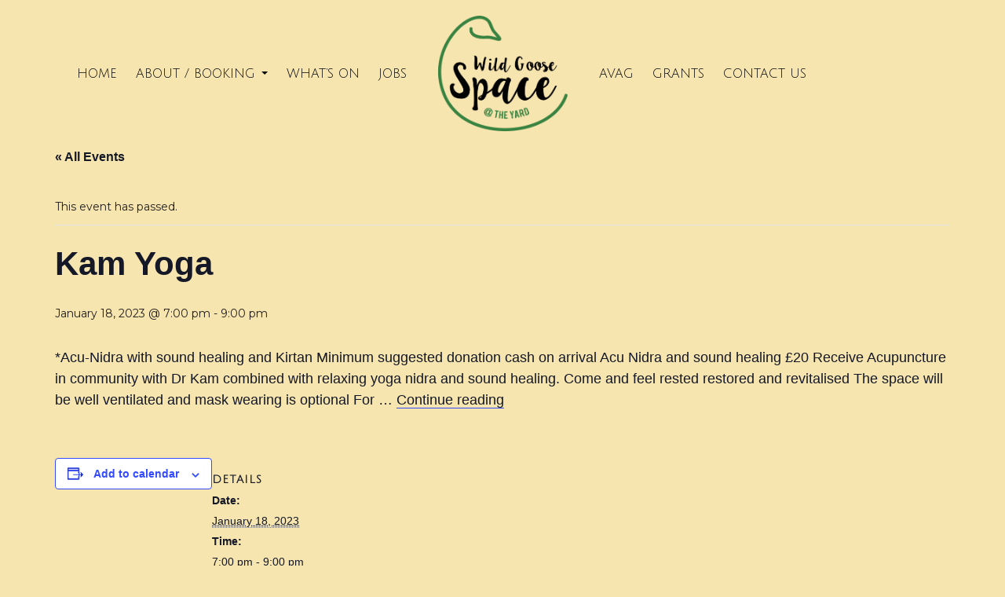

--- FILE ---
content_type: text/html; charset=UTF-8
request_url: https://www.wildgoosespace.org.uk/event/kam-yoga-2-2023-01-18/
body_size: 12484
content:
<!DOCTYPE html>
<html lang="en-US" class="no-js">
<head>
<!-- Google tag (gtag.js) -->
<script async src="https://www.googletagmanager.com/gtag/js?id=G-LH3PTRWLNJ"></script>
<script>
window.dataLayer = window.dataLayer || [];
function gtag(){dataLayer.push(arguments);}
gtag('js', new Date());
gtag('config', 'G-LH3PTRWLNJ');
</script>
<meta charset="UTF-8">
<meta name="viewport" content="width=device-width, initial-scale=1">
<script>(function(html){html.className = html.className.replace(/\bno-js\b/,'js')})(document.documentElement);</script>
<!-- <link rel='stylesheet' id='tribe-events-views-v2-bootstrap-datepicker-styles-css' href='https://www.wildgoosespace.org.uk/wp-content/plugins/the-events-calendar/vendor/bootstrap-datepicker/css/bootstrap-datepicker.standalone.min.css?ver=6.15.14' type='text/css' media='all' /> -->
<!-- <link rel='stylesheet' id='tec-variables-skeleton-css' href='https://www.wildgoosespace.org.uk/wp-content/plugins/the-events-calendar/common/build/css/variables-skeleton.css?ver=6.10.1' type='text/css' media='all' /> -->
<!-- <link rel='stylesheet' id='tribe-common-skeleton-style-css' href='https://www.wildgoosespace.org.uk/wp-content/plugins/the-events-calendar/common/build/css/common-skeleton.css?ver=6.10.1' type='text/css' media='all' /> -->
<!-- <link rel='stylesheet' id='tribe-tooltipster-css-css' href='https://www.wildgoosespace.org.uk/wp-content/plugins/the-events-calendar/common/vendor/tooltipster/tooltipster.bundle.min.css?ver=6.10.1' type='text/css' media='all' /> -->
<!-- <link rel='stylesheet' id='tribe-events-views-v2-skeleton-css' href='https://www.wildgoosespace.org.uk/wp-content/plugins/the-events-calendar/build/css/views-skeleton.css?ver=6.15.14' type='text/css' media='all' /> -->
<!-- <link rel='stylesheet' id='tec-variables-full-css' href='https://www.wildgoosespace.org.uk/wp-content/plugins/the-events-calendar/common/build/css/variables-full.css?ver=6.10.1' type='text/css' media='all' /> -->
<!-- <link rel='stylesheet' id='tribe-common-full-style-css' href='https://www.wildgoosespace.org.uk/wp-content/plugins/the-events-calendar/common/build/css/common-full.css?ver=6.10.1' type='text/css' media='all' /> -->
<!-- <link rel='stylesheet' id='tribe-events-views-v2-full-css' href='https://www.wildgoosespace.org.uk/wp-content/plugins/the-events-calendar/build/css/views-full.css?ver=6.15.14' type='text/css' media='all' /> -->
<link rel="stylesheet" type="text/css" href="//www.wildgoosespace.org.uk/wp-content/cache/wpfc-minified/jr0k327z/2oxte.css" media="all"/>
<!-- <link rel='stylesheet' id='tribe-events-views-v2-print-css' href='https://www.wildgoosespace.org.uk/wp-content/plugins/the-events-calendar/build/css/views-print.css?ver=6.15.14' type='text/css' media='print' /> -->
<link rel="stylesheet" type="text/css" href="//www.wildgoosespace.org.uk/wp-content/cache/wpfc-minified/33ajcxbp/2oxte.css" media="print"/>
<meta name='robots' content='index, follow, max-image-preview:large, max-snippet:-1, max-video-preview:-1' />
<!-- This site is optimized with the Yoast SEO plugin v26.8 - https://yoast.com/product/yoast-seo-wordpress/ -->
<title>Kam Yoga - Wild Goose Space</title>
<link rel="canonical" href="https://www.wildgoosespace.org.uk/event/kam-yoga-2-2023-01-18/" />
<meta property="og:locale" content="en_US" />
<meta property="og:type" content="article" />
<meta property="og:title" content="Kam Yoga - Wild Goose Space" />
<meta property="og:description" content="*Acu-Nidra with sound healing and Kirtan Minimum suggested donation cash on arrival Acu Nidra and sound healing £20 Receive Acupuncture in community with Dr Kam combined with relaxing yoga nidra &hellip; Continue reading Kam Yoga" />
<meta property="og:url" content="https://www.wildgoosespace.org.uk/event/kam-yoga-2-2023-01-18/" />
<meta property="og:site_name" content="Wild Goose Space" />
<meta property="article:publisher" content="https://www.facebook.com/ashleyvaleactiongroup/" />
<meta property="og:image" content="http://www.wildgoosespace.org.uk/wp-content/uploads/2016/04/yogaspace.jpg" />
<meta name="twitter:card" content="summary_large_image" />
<script type="application/ld+json" class="yoast-schema-graph">{"@context":"https://schema.org","@graph":[{"@type":"WebPage","@id":"https://www.wildgoosespace.org.uk/event/kam-yoga-2-2023-01-18/","url":"https://www.wildgoosespace.org.uk/event/kam-yoga-2-2023-01-18/","name":"Kam Yoga - Wild Goose Space","isPartOf":{"@id":"https://www.wildgoosespace.org.uk/#website"},"datePublished":"2023-01-30T11:28:42+00:00","breadcrumb":{"@id":"https://www.wildgoosespace.org.uk/event/kam-yoga-2-2023-01-18/#breadcrumb"},"inLanguage":"en-US","potentialAction":[{"@type":"ReadAction","target":["https://www.wildgoosespace.org.uk/event/kam-yoga-2-2023-01-18/"]}]},{"@type":"BreadcrumbList","@id":"https://www.wildgoosespace.org.uk/event/kam-yoga-2-2023-01-18/#breadcrumb","itemListElement":[{"@type":"ListItem","position":1,"name":"Home","item":"https://www.wildgoosespace.org.uk/"},{"@type":"ListItem","position":2,"name":"Events","item":"https://www.wildgoosespace.org.uk/events/"},{"@type":"ListItem","position":3,"name":"Kam Yoga","item":"https://www.wildgoosespace.org.uk/event/kam-yoga-2/"},{"@type":"ListItem","position":4,"name":"Kam Yoga"}]},{"@type":"WebSite","@id":"https://www.wildgoosespace.org.uk/#website","url":"https://www.wildgoosespace.org.uk/","name":"Wild Goose Space","description":"A beautiful community room for hire in St Werburghs, Bristol","potentialAction":[{"@type":"SearchAction","target":{"@type":"EntryPoint","urlTemplate":"https://www.wildgoosespace.org.uk/?s={search_term_string}"},"query-input":{"@type":"PropertyValueSpecification","valueRequired":true,"valueName":"search_term_string"}}],"inLanguage":"en-US"},{"@type":"Event","name":"Kam Yoga","description":"*Acu-Nidra with sound healing and Kirtan Minimum suggested donation cash on arrival Acu Nidra and sound healing £20 Receive Acupuncture in community with Dr Kam combined with relaxing yoga nidra &hellip; <a href=\"https://www.wildgoosespace.org.uk/event/kam-yoga-2-2023-01-18/\" class=\"more-link\">Continue reading <span class=\"screen-reader-text\">Kam Yoga</span></a>","url":"https://www.wildgoosespace.org.uk/event/kam-yoga-2-2023-01-18/","eventAttendanceMode":"https://schema.org/OfflineEventAttendanceMode","eventStatus":"https://schema.org/EventScheduled","startDate":"2023-01-18T19:00:00+00:00","endDate":"2023-01-18T21:00:00+00:00","@id":"https://www.wildgoosespace.org.uk/event/kam-yoga-2-2023-01-18/#event","mainEntityOfPage":{"@id":"https://www.wildgoosespace.org.uk/event/kam-yoga-2-2023-01-18/"}}]}</script>
<!-- / Yoast SEO plugin. -->
<link rel='dns-prefetch' href='//maxcdn.bootstrapcdn.com' />
<link rel='dns-prefetch' href='//cdnjs.cloudflare.com' />
<link rel='dns-prefetch' href='//npmcdn.com' />
<link rel='dns-prefetch' href='//fonts.googleapis.com' />
<link rel="alternate" type="application/rss+xml" title="Wild Goose Space &raquo; Feed" href="https://www.wildgoosespace.org.uk/feed/" />
<link rel="alternate" type="application/rss+xml" title="Wild Goose Space &raquo; Comments Feed" href="https://www.wildgoosespace.org.uk/comments/feed/" />
<link rel="alternate" type="text/calendar" title="Wild Goose Space &raquo; iCal Feed" href="https://www.wildgoosespace.org.uk/events/?ical=1" />
<link rel="alternate" title="oEmbed (JSON)" type="application/json+oembed" href="https://www.wildgoosespace.org.uk/wp-json/oembed/1.0/embed?url=https%3A%2F%2Fwww.wildgoosespace.org.uk%2Fevent%2Fkam-yoga-2-2023-01-18%2F" />
<link rel="alternate" title="oEmbed (XML)" type="text/xml+oembed" href="https://www.wildgoosespace.org.uk/wp-json/oembed/1.0/embed?url=https%3A%2F%2Fwww.wildgoosespace.org.uk%2Fevent%2Fkam-yoga-2-2023-01-18%2F&#038;format=xml" />
<style id='wp-img-auto-sizes-contain-inline-css' type='text/css'>
img:is([sizes=auto i],[sizes^="auto," i]){contain-intrinsic-size:3000px 1500px}
/*# sourceURL=wp-img-auto-sizes-contain-inline-css */
</style>
<!-- <link rel='stylesheet' id='tribe-events-v2-single-skeleton-css' href='https://www.wildgoosespace.org.uk/wp-content/plugins/the-events-calendar/build/css/tribe-events-single-skeleton.css?ver=6.15.14' type='text/css' media='all' /> -->
<!-- <link rel='stylesheet' id='tribe-events-v2-single-skeleton-full-css' href='https://www.wildgoosespace.org.uk/wp-content/plugins/the-events-calendar/build/css/tribe-events-single-full.css?ver=6.15.14' type='text/css' media='all' /> -->
<link rel="stylesheet" type="text/css" href="//www.wildgoosespace.org.uk/wp-content/cache/wpfc-minified/6knu84t8/2oxvl.css" media="all"/>
<style id='wp-emoji-styles-inline-css' type='text/css'>
img.wp-smiley, img.emoji {
display: inline !important;
border: none !important;
box-shadow: none !important;
height: 1em !important;
width: 1em !important;
margin: 0 0.07em !important;
vertical-align: -0.1em !important;
background: none !important;
padding: 0 !important;
}
/*# sourceURL=wp-emoji-styles-inline-css */
</style>
<!-- <link rel='stylesheet' id='wp-block-library-css' href='https://www.wildgoosespace.org.uk/wp-includes/css/dist/block-library/style.min.css?ver=6.9' type='text/css' media='all' /> -->
<link rel="stylesheet" type="text/css" href="//www.wildgoosespace.org.uk/wp-content/cache/wpfc-minified/f4q9gs6n/24h72.css" media="all"/>
<style id='global-styles-inline-css' type='text/css'>
:root{--wp--preset--aspect-ratio--square: 1;--wp--preset--aspect-ratio--4-3: 4/3;--wp--preset--aspect-ratio--3-4: 3/4;--wp--preset--aspect-ratio--3-2: 3/2;--wp--preset--aspect-ratio--2-3: 2/3;--wp--preset--aspect-ratio--16-9: 16/9;--wp--preset--aspect-ratio--9-16: 9/16;--wp--preset--color--black: #000000;--wp--preset--color--cyan-bluish-gray: #abb8c3;--wp--preset--color--white: #ffffff;--wp--preset--color--pale-pink: #f78da7;--wp--preset--color--vivid-red: #cf2e2e;--wp--preset--color--luminous-vivid-orange: #ff6900;--wp--preset--color--luminous-vivid-amber: #fcb900;--wp--preset--color--light-green-cyan: #7bdcb5;--wp--preset--color--vivid-green-cyan: #00d084;--wp--preset--color--pale-cyan-blue: #8ed1fc;--wp--preset--color--vivid-cyan-blue: #0693e3;--wp--preset--color--vivid-purple: #9b51e0;--wp--preset--gradient--vivid-cyan-blue-to-vivid-purple: linear-gradient(135deg,rgb(6,147,227) 0%,rgb(155,81,224) 100%);--wp--preset--gradient--light-green-cyan-to-vivid-green-cyan: linear-gradient(135deg,rgb(122,220,180) 0%,rgb(0,208,130) 100%);--wp--preset--gradient--luminous-vivid-amber-to-luminous-vivid-orange: linear-gradient(135deg,rgb(252,185,0) 0%,rgb(255,105,0) 100%);--wp--preset--gradient--luminous-vivid-orange-to-vivid-red: linear-gradient(135deg,rgb(255,105,0) 0%,rgb(207,46,46) 100%);--wp--preset--gradient--very-light-gray-to-cyan-bluish-gray: linear-gradient(135deg,rgb(238,238,238) 0%,rgb(169,184,195) 100%);--wp--preset--gradient--cool-to-warm-spectrum: linear-gradient(135deg,rgb(74,234,220) 0%,rgb(151,120,209) 20%,rgb(207,42,186) 40%,rgb(238,44,130) 60%,rgb(251,105,98) 80%,rgb(254,248,76) 100%);--wp--preset--gradient--blush-light-purple: linear-gradient(135deg,rgb(255,206,236) 0%,rgb(152,150,240) 100%);--wp--preset--gradient--blush-bordeaux: linear-gradient(135deg,rgb(254,205,165) 0%,rgb(254,45,45) 50%,rgb(107,0,62) 100%);--wp--preset--gradient--luminous-dusk: linear-gradient(135deg,rgb(255,203,112) 0%,rgb(199,81,192) 50%,rgb(65,88,208) 100%);--wp--preset--gradient--pale-ocean: linear-gradient(135deg,rgb(255,245,203) 0%,rgb(182,227,212) 50%,rgb(51,167,181) 100%);--wp--preset--gradient--electric-grass: linear-gradient(135deg,rgb(202,248,128) 0%,rgb(113,206,126) 100%);--wp--preset--gradient--midnight: linear-gradient(135deg,rgb(2,3,129) 0%,rgb(40,116,252) 100%);--wp--preset--font-size--small: 13px;--wp--preset--font-size--medium: 20px;--wp--preset--font-size--large: 36px;--wp--preset--font-size--x-large: 42px;--wp--preset--spacing--20: 0.44rem;--wp--preset--spacing--30: 0.67rem;--wp--preset--spacing--40: 1rem;--wp--preset--spacing--50: 1.5rem;--wp--preset--spacing--60: 2.25rem;--wp--preset--spacing--70: 3.38rem;--wp--preset--spacing--80: 5.06rem;--wp--preset--shadow--natural: 6px 6px 9px rgba(0, 0, 0, 0.2);--wp--preset--shadow--deep: 12px 12px 50px rgba(0, 0, 0, 0.4);--wp--preset--shadow--sharp: 6px 6px 0px rgba(0, 0, 0, 0.2);--wp--preset--shadow--outlined: 6px 6px 0px -3px rgb(255, 255, 255), 6px 6px rgb(0, 0, 0);--wp--preset--shadow--crisp: 6px 6px 0px rgb(0, 0, 0);}:where(.is-layout-flex){gap: 0.5em;}:where(.is-layout-grid){gap: 0.5em;}body .is-layout-flex{display: flex;}.is-layout-flex{flex-wrap: wrap;align-items: center;}.is-layout-flex > :is(*, div){margin: 0;}body .is-layout-grid{display: grid;}.is-layout-grid > :is(*, div){margin: 0;}:where(.wp-block-columns.is-layout-flex){gap: 2em;}:where(.wp-block-columns.is-layout-grid){gap: 2em;}:where(.wp-block-post-template.is-layout-flex){gap: 1.25em;}:where(.wp-block-post-template.is-layout-grid){gap: 1.25em;}.has-black-color{color: var(--wp--preset--color--black) !important;}.has-cyan-bluish-gray-color{color: var(--wp--preset--color--cyan-bluish-gray) !important;}.has-white-color{color: var(--wp--preset--color--white) !important;}.has-pale-pink-color{color: var(--wp--preset--color--pale-pink) !important;}.has-vivid-red-color{color: var(--wp--preset--color--vivid-red) !important;}.has-luminous-vivid-orange-color{color: var(--wp--preset--color--luminous-vivid-orange) !important;}.has-luminous-vivid-amber-color{color: var(--wp--preset--color--luminous-vivid-amber) !important;}.has-light-green-cyan-color{color: var(--wp--preset--color--light-green-cyan) !important;}.has-vivid-green-cyan-color{color: var(--wp--preset--color--vivid-green-cyan) !important;}.has-pale-cyan-blue-color{color: var(--wp--preset--color--pale-cyan-blue) !important;}.has-vivid-cyan-blue-color{color: var(--wp--preset--color--vivid-cyan-blue) !important;}.has-vivid-purple-color{color: var(--wp--preset--color--vivid-purple) !important;}.has-black-background-color{background-color: var(--wp--preset--color--black) !important;}.has-cyan-bluish-gray-background-color{background-color: var(--wp--preset--color--cyan-bluish-gray) !important;}.has-white-background-color{background-color: var(--wp--preset--color--white) !important;}.has-pale-pink-background-color{background-color: var(--wp--preset--color--pale-pink) !important;}.has-vivid-red-background-color{background-color: var(--wp--preset--color--vivid-red) !important;}.has-luminous-vivid-orange-background-color{background-color: var(--wp--preset--color--luminous-vivid-orange) !important;}.has-luminous-vivid-amber-background-color{background-color: var(--wp--preset--color--luminous-vivid-amber) !important;}.has-light-green-cyan-background-color{background-color: var(--wp--preset--color--light-green-cyan) !important;}.has-vivid-green-cyan-background-color{background-color: var(--wp--preset--color--vivid-green-cyan) !important;}.has-pale-cyan-blue-background-color{background-color: var(--wp--preset--color--pale-cyan-blue) !important;}.has-vivid-cyan-blue-background-color{background-color: var(--wp--preset--color--vivid-cyan-blue) !important;}.has-vivid-purple-background-color{background-color: var(--wp--preset--color--vivid-purple) !important;}.has-black-border-color{border-color: var(--wp--preset--color--black) !important;}.has-cyan-bluish-gray-border-color{border-color: var(--wp--preset--color--cyan-bluish-gray) !important;}.has-white-border-color{border-color: var(--wp--preset--color--white) !important;}.has-pale-pink-border-color{border-color: var(--wp--preset--color--pale-pink) !important;}.has-vivid-red-border-color{border-color: var(--wp--preset--color--vivid-red) !important;}.has-luminous-vivid-orange-border-color{border-color: var(--wp--preset--color--luminous-vivid-orange) !important;}.has-luminous-vivid-amber-border-color{border-color: var(--wp--preset--color--luminous-vivid-amber) !important;}.has-light-green-cyan-border-color{border-color: var(--wp--preset--color--light-green-cyan) !important;}.has-vivid-green-cyan-border-color{border-color: var(--wp--preset--color--vivid-green-cyan) !important;}.has-pale-cyan-blue-border-color{border-color: var(--wp--preset--color--pale-cyan-blue) !important;}.has-vivid-cyan-blue-border-color{border-color: var(--wp--preset--color--vivid-cyan-blue) !important;}.has-vivid-purple-border-color{border-color: var(--wp--preset--color--vivid-purple) !important;}.has-vivid-cyan-blue-to-vivid-purple-gradient-background{background: var(--wp--preset--gradient--vivid-cyan-blue-to-vivid-purple) !important;}.has-light-green-cyan-to-vivid-green-cyan-gradient-background{background: var(--wp--preset--gradient--light-green-cyan-to-vivid-green-cyan) !important;}.has-luminous-vivid-amber-to-luminous-vivid-orange-gradient-background{background: var(--wp--preset--gradient--luminous-vivid-amber-to-luminous-vivid-orange) !important;}.has-luminous-vivid-orange-to-vivid-red-gradient-background{background: var(--wp--preset--gradient--luminous-vivid-orange-to-vivid-red) !important;}.has-very-light-gray-to-cyan-bluish-gray-gradient-background{background: var(--wp--preset--gradient--very-light-gray-to-cyan-bluish-gray) !important;}.has-cool-to-warm-spectrum-gradient-background{background: var(--wp--preset--gradient--cool-to-warm-spectrum) !important;}.has-blush-light-purple-gradient-background{background: var(--wp--preset--gradient--blush-light-purple) !important;}.has-blush-bordeaux-gradient-background{background: var(--wp--preset--gradient--blush-bordeaux) !important;}.has-luminous-dusk-gradient-background{background: var(--wp--preset--gradient--luminous-dusk) !important;}.has-pale-ocean-gradient-background{background: var(--wp--preset--gradient--pale-ocean) !important;}.has-electric-grass-gradient-background{background: var(--wp--preset--gradient--electric-grass) !important;}.has-midnight-gradient-background{background: var(--wp--preset--gradient--midnight) !important;}.has-small-font-size{font-size: var(--wp--preset--font-size--small) !important;}.has-medium-font-size{font-size: var(--wp--preset--font-size--medium) !important;}.has-large-font-size{font-size: var(--wp--preset--font-size--large) !important;}.has-x-large-font-size{font-size: var(--wp--preset--font-size--x-large) !important;}
/*# sourceURL=global-styles-inline-css */
</style>
<style id='classic-theme-styles-inline-css' type='text/css'>
/*! This file is auto-generated */
.wp-block-button__link{color:#fff;background-color:#32373c;border-radius:9999px;box-shadow:none;text-decoration:none;padding:calc(.667em + 2px) calc(1.333em + 2px);font-size:1.125em}.wp-block-file__button{background:#32373c;color:#fff;text-decoration:none}
/*# sourceURL=/wp-includes/css/classic-themes.min.css */
</style>
<!-- <link rel='stylesheet' id='rs-plugin-settings-css' href='https://www.wildgoosespace.org.uk/wp-content/plugins/revslider/public/assets/css/rs6.css?ver=6.2.2' type='text/css' media='all' /> -->
<link rel="stylesheet" type="text/css" href="//www.wildgoosespace.org.uk/wp-content/cache/wpfc-minified/f4nrmwnu/24h72.css" media="all"/>
<style id='rs-plugin-settings-inline-css' type='text/css'>
#rs-demo-id {}
/*# sourceURL=rs-plugin-settings-inline-css */
</style>
<!-- <link rel='stylesheet' id='cff-css' href='https://www.wildgoosespace.org.uk/wp-content/plugins/custom-facebook-feed/assets/css/cff-style.min.css?ver=4.3.4' type='text/css' media='all' /> -->
<link rel="stylesheet" type="text/css" href="//www.wildgoosespace.org.uk/wp-content/cache/wpfc-minified/976mmenc/24h72.css" media="all"/>
<link rel='stylesheet' id='sb-font-awesome-css' href='https://maxcdn.bootstrapcdn.com/font-awesome/4.7.0/css/font-awesome.min.css?ver=6.9' type='text/css' media='all' />
<link rel='stylesheet' id='bootstrap-css' href='https://maxcdn.bootstrapcdn.com/bootstrap/3.3.6/css/bootstrap.min.css?ver=6.9' type='text/css' media='all' />
<link rel='stylesheet' id='bootstrap-theme-css' href='https://maxcdn.bootstrapcdn.com/bootstrap/3.3.6/css/bootstrap-theme.min.css?ver=6.9' type='text/css' media='all' />
<link rel='stylesheet' id='docandtee-theme-fonts-css' href='https://www.wildgoosespace.org.uk/wp-content/themes/wildgoose06/fonts/fonts.css?ver=6.9' type='text/css' media='all' />
<link rel='stylesheet' id='google-fonts-css' href='https://fonts.googleapis.com/css?family=Julius+Sans+One%7CMontserrat%3A400%2C700&#038;ver=6.9' type='text/css' media='all' />
<!-- <link rel='stylesheet' id='docandtee-style-css' href='https://www.wildgoosespace.org.uk/wp-content/themes/wildgoose06/style.css?ver=6.9' type='text/css' media='all' /> -->
<link rel="stylesheet" type="text/css" href="//www.wildgoosespace.org.uk/wp-content/cache/wpfc-minified/fpt0grff/24h72.css" media="all"/>
<style id='docandtee-style-inline-css' type='text/css'>
/* Custom Page Background Color */
.site {
background-color: #f2e1a9;
}
mark,
ins,
button,
button[disabled]:hover,
button[disabled]:focus,
input[type="button"],
input[type="button"][disabled]:hover,
input[type="button"][disabled]:focus,
input[type="reset"],
input[type="reset"][disabled]:hover,
input[type="reset"][disabled]:focus,
input[type="submit"],
input[type="submit"][disabled]:hover,
input[type="submit"][disabled]:focus,
.menu-toggle.toggled-on,
.menu-toggle.toggled-on:hover,
.menu-toggle.toggled-on:focus,
.pagination .prev,
.pagination .next,
.pagination .prev:hover,
.pagination .prev:focus,
.pagination .next:hover,
.pagination .next:focus,
.pagination .nav-links:before,
.pagination .nav-links:after,
.widget_calendar tbody a,
.widget_calendar tbody a:hover,
.widget_calendar tbody a:focus,
.page-links a,
.page-links a:hover,
.page-links a:focus {
color: #f2e1a9;
}
@media screen and (min-width: 56.875em) {
.main-navigation ul ul li {
background-color: #f2e1a9;
}
.main-navigation ul ul:after {
border-top-color: #f2e1a9;
border-bottom-color: #f2e1a9;
}
}
/* Custom Link Color */
.menu-toggle:hover,
.menu-toggle:focus,
a,
.main-navigation a:hover,
.main-navigation a:focus,
.dropdown-toggle:hover,
.dropdown-toggle:focus,
.social-navigation a:hover:before,
.social-navigation a:focus:before,
.post-navigation a:hover .post-title,
.post-navigation a:focus .post-title,
.tagcloud a:hover,
.tagcloud a:focus,
.site-branding .site-title a:hover,
.site-branding .site-title a:focus,
.entry-title a:hover,
.entry-title a:focus,
.entry-footer a:hover,
.entry-footer a:focus,
.comment-metadata a:hover,
.comment-metadata a:focus,
.pingback .comment-edit-link:hover,
.pingback .comment-edit-link:focus,
.comment-reply-link,
.comment-reply-link:hover,
.comment-reply-link:focus,
.required,
.site-info a:hover,
.site-info a:focus {
color: #c7c7c7;
}
mark,
ins,
button:hover,
button:focus,
input[type="button"]:hover,
input[type="button"]:focus,
input[type="reset"]:hover,
input[type="reset"]:focus,
input[type="submit"]:hover,
input[type="submit"]:focus,
.pagination .prev:hover,
.pagination .prev:focus,
.pagination .next:hover,
.pagination .next:focus,
.widget_calendar tbody a,
.page-links a:hover,
.page-links a:focus {
background-color: #c7c7c7;
}
input[type="text"]:focus,
input[type="email"]:focus,
input[type="url"]:focus,
input[type="password"]:focus,
input[type="search"]:focus,
textarea:focus,
.tagcloud a:hover,
.tagcloud a:focus,
.menu-toggle:hover,
.menu-toggle:focus {
border-color: #c7c7c7;
}
@media screen and (min-width: 56.875em) {
.main-navigation li:hover > a,
.main-navigation li.focus > a {
color: #c7c7c7;
}
}
/*# sourceURL=docandtee-style-inline-css */
</style>
<script src='//www.wildgoosespace.org.uk/wp-content/cache/wpfc-minified/f41v6z6c/2oxte.js' type="text/javascript"></script>
<!-- <script type="text/javascript" src="https://www.wildgoosespace.org.uk/wp-includes/js/jquery/jquery.min.js?ver=3.7.1" id="jquery-core-js"></script> -->
<!-- <script type="text/javascript" src="https://www.wildgoosespace.org.uk/wp-includes/js/jquery/jquery-migrate.min.js?ver=3.4.1" id="jquery-migrate-js"></script> -->
<!-- <script type="text/javascript" src="https://www.wildgoosespace.org.uk/wp-content/plugins/the-events-calendar/common/build/js/tribe-common.js?ver=9c44e11f3503a33e9540" id="tribe-common-js"></script> -->
<!-- <script type="text/javascript" src="https://www.wildgoosespace.org.uk/wp-content/plugins/the-events-calendar/build/js/views/breakpoints.js?ver=4208de2df2852e0b91ec" id="tribe-events-views-v2-breakpoints-js"></script> -->
<!-- <script type="text/javascript" src="https://www.wildgoosespace.org.uk/wp-content/plugins/revslider/public/assets/js/rbtools.min.js?ver=6.0" id="tp-tools-js"></script> -->
<!-- <script type="text/javascript" src="https://www.wildgoosespace.org.uk/wp-content/plugins/revslider/public/assets/js/rs6.min.js?ver=6.2.2" id="revmin-js"></script> -->
<link rel="https://api.w.org/" href="https://www.wildgoosespace.org.uk/wp-json/" /><link rel="alternate" title="JSON" type="application/json" href="https://www.wildgoosespace.org.uk/wp-json/wp/v2/tribe_events/12541" /><link rel="EditURI" type="application/rsd+xml" title="RSD" href="https://www.wildgoosespace.org.uk/xmlrpc.php?rsd" />
<link rel='shortlink' href='https://www.wildgoosespace.org.uk/?p=12541' />
<meta name="tec-api-version" content="v1"><meta name="tec-api-origin" content="https://www.wildgoosespace.org.uk"><link rel="alternate" href="https://www.wildgoosespace.org.uk/wp-json/tribe/events/v1/events/12541" /><style type="text/css" id="custom-background-css">
body.custom-background { background-color: #f7e5af; }
</style>
<meta name="generator" content="Powered by Slider Revolution 6.2.2 - responsive, Mobile-Friendly Slider Plugin for WordPress with comfortable drag and drop interface." />
<script type="text/javascript">function setREVStartSize(e){			
try {								
var pw = document.getElementById(e.c).parentNode.offsetWidth,
newh;
pw = pw===0 || isNaN(pw) ? window.innerWidth : pw;
e.tabw = e.tabw===undefined ? 0 : parseInt(e.tabw);
e.thumbw = e.thumbw===undefined ? 0 : parseInt(e.thumbw);
e.tabh = e.tabh===undefined ? 0 : parseInt(e.tabh);
e.thumbh = e.thumbh===undefined ? 0 : parseInt(e.thumbh);
e.tabhide = e.tabhide===undefined ? 0 : parseInt(e.tabhide);
e.thumbhide = e.thumbhide===undefined ? 0 : parseInt(e.thumbhide);
e.mh = e.mh===undefined || e.mh=="" || e.mh==="auto" ? 0 : parseInt(e.mh,0);		
if(e.layout==="fullscreen" || e.l==="fullscreen") 						
newh = Math.max(e.mh,window.innerHeight);				
else{					
e.gw = Array.isArray(e.gw) ? e.gw : [e.gw];
for (var i in e.rl) if (e.gw[i]===undefined || e.gw[i]===0) e.gw[i] = e.gw[i-1];					
e.gh = e.el===undefined || e.el==="" || (Array.isArray(e.el) && e.el.length==0)? e.gh : e.el;
e.gh = Array.isArray(e.gh) ? e.gh : [e.gh];
for (var i in e.rl) if (e.gh[i]===undefined || e.gh[i]===0) e.gh[i] = e.gh[i-1];
var nl = new Array(e.rl.length),
ix = 0,						
sl;					
e.tabw = e.tabhide>=pw ? 0 : e.tabw;
e.thumbw = e.thumbhide>=pw ? 0 : e.thumbw;
e.tabh = e.tabhide>=pw ? 0 : e.tabh;
e.thumbh = e.thumbhide>=pw ? 0 : e.thumbh;					
for (var i in e.rl) nl[i] = e.rl[i]<window.innerWidth ? 0 : e.rl[i];
sl = nl[0];									
for (var i in nl) if (sl>nl[i] && nl[i]>0) { sl = nl[i]; ix=i;}															
var m = pw>(e.gw[ix]+e.tabw+e.thumbw) ? 1 : (pw-(e.tabw+e.thumbw)) / (e.gw[ix]);					
newh =  (e.type==="carousel" && e.justify==="true" ? e.gh[ix] : (e.gh[ix] * m)) + (e.tabh + e.thumbh);
}			
if(window.rs_init_css===undefined) window.rs_init_css = document.head.appendChild(document.createElement("style"));					
document.getElementById(e.c).height = newh;
window.rs_init_css.innerHTML += "#"+e.c+"_wrapper { height: "+newh+"px }";				
} catch(e){
console.log("Failure at Presize of Slider:" + e)
}					   
};</script>
</head>
<body class="wp-singular tribe_events-template-default single single-tribe_events postid-12541 custom-background wp-theme-wildgoose06 nojs tribe-no-js page-template-wild-goose-space-06 tribe-filter-live nothome no-sidebar events-single tribe-events-style-full tribe-events-style-theme">
<div id="page">
<header id="masthead" class="site-header clearfix" role="banner">
<nav id="mobile-nav" class="dtmenu menu-closed hidden-lg"><a class="mc-wrap" href="#menu"><span class="glyphicon glyphicon-menu-hamburger menu-control"></span><span class="scrtxt">Menu</span></a><div class="menu-wrap"><div><div><h3 class="mttl">Menu</h3><ul class="toplvl"><li id="menu-item-25" class="menu-item menu-item-type-post_type menu-item-object-page menu-item-home menu-item-25"><a href="https://www.wildgoosespace.org.uk/">Home</a></li>
<li id="menu-item-26" class="menu-item menu-item-type-post_type menu-item-object-page menu-item-26"><a href="https://www.wildgoosespace.org.uk/about/">About</a></li>
<li id="menu-item-221" class="menu-item menu-item-type-custom menu-item-object-custom menu-item-221"><a href="http://www.wildgoosespace.org.uk/events/">What&#8217;s on</a></li>
<li id="menu-item-27" class="menu-item menu-item-type-post_type menu-item-object-page menu-item-27"><a href="https://www.wildgoosespace.org.uk/avag/">Avag</a></li>
<li id="menu-item-29" class="menu-item menu-item-type-post_type menu-item-object-page menu-item-29"><a href="https://www.wildgoosespace.org.uk/grants/">Grants</a></li>
<li id="menu-item-28" class="menu-item menu-item-type-post_type menu-item-object-page menu-item-28"><a href="https://www.wildgoosespace.org.uk/contact/">Contact Us</a></li>
</ul></div></div></div></nav>		
<div id="header-main" class="container">
<div class="row">
<div class="hidden-md hidden-sm hidden-xs col-lg-5 vcenter">
<nav id="left-nav" class="left-nav" role="navigation">
<div id="left-menu" class="navfont alignright"><ul id="menu-left-menu" class="nav navbar-nav alignright"><li id="menu-item-19" class="menu-item menu-item-type-post_type menu-item-object-page menu-item-home menu-item-19"><a title="Home" href="https://www.wildgoosespace.org.uk/">Home</a></li>
<li id="menu-item-20" class="menu-item menu-item-type-post_type menu-item-object-page menu-item-has-children menu-item-20 dropdown"><a title="About / Booking" href="https://www.wildgoosespace.org.uk/about/" class="dropdown-toggle" aria-haspopup="true">About / Booking <span class="caret"></span></a>
<ul role="menu" class=" dropdown-menu">
<li id="menu-item-260" class="menu-item menu-item-type-post_type menu-item-object-page menu-item-260"><a title="Rates and Bookings" href="https://www.wildgoosespace.org.uk/about/rates-and-booking/">Rates and Bookings</a></li>
<li id="menu-item-261" class="menu-item menu-item-type-post_type menu-item-object-page menu-item-261"><a title="Work Units" href="https://www.wildgoosespace.org.uk/about/work-units/">Work Units</a></li>
</ul>
</li>
<li id="menu-item-12834" class="menu-item menu-item-type-post_type menu-item-object-page menu-item-12834"><a title="What’s on" href="https://www.wildgoosespace.org.uk/whats-on/">What’s on</a></li>
<li id="menu-item-12853" class="menu-item menu-item-type-post_type menu-item-object-page menu-item-12853"><a title="Jobs" href="https://www.wildgoosespace.org.uk/jobs/">Jobs</a></li>
</ul></div>                
</nav>
</div><!--
--><div class="col-lg-2 col-md-6 col-sm-8 col-xs-12 vcenter aligncenter">
<a id="header-logo" href="https://www.wildgoosespace.org.uk/">
<img class="logo" src="https://www.wildgoosespace.org.uk/wp-content/themes/wildgoose06/images/wildgoosespace.png" alt="Wild Goose Space">
</a>
</div><!--
--><div class="hidden-md hidden-sm hidden-xs col-lg-5 vcenter">
<nav id="right-nav" class="right-nav" role="navigation">
<div id="right-menu" class="navfont"><ul id="menu-right-menu" class="nav navbar-nav"><li id="menu-item-23" class="menu-item menu-item-type-post_type menu-item-object-page menu-item-23"><a title="Avag" href="https://www.wildgoosespace.org.uk/avag/">Avag</a></li>
<li id="menu-item-24" class="menu-item menu-item-type-post_type menu-item-object-page menu-item-24"><a title="Grants" href="https://www.wildgoosespace.org.uk/grants/">Grants</a></li>
<li id="menu-item-22" class="menu-item menu-item-type-post_type menu-item-object-page menu-item-22"><a title="Contact Us" href="https://www.wildgoosespace.org.uk/contact/">Contact Us</a></li>
</ul></div>                
</nav>
</div><!--
</div>
</div><!-- #header-main -->
</header><!-- .site-header -->
<div id="page-bg">
<div id="content" class="container">
<div class="row">
<div id="primary" class="content-area col-lg-12 col-md-12 col-sm-12 col-xs-12">
<main id="main" class="site-main" role="main">
<article id="post-0" class="post-0 page type-page status-publish hentry">
<header class="entry-header">
</header><!-- .entry-header -->
<div class="entry-content">
<section id="tribe-events" role="main"><div class="tribe-events-before-html"></div><span class="tribe-events-ajax-loading"><img class="tribe-events-spinner-medium" src="https://www.wildgoosespace.org.uk/wp-content/plugins/the-events-calendar/src/resources/images/tribe-loading.gif" alt="Loading Events" /></span>
<div id="tribe-events-content" class="tribe-events-single">
<p class="tribe-events-back">
<a href="https://www.wildgoosespace.org.uk/events/"> &laquo; All Events</a>
</p>
<!-- Notices -->
<div class="tribe-events-notices"><ul><li>This event has passed.</li></ul></div>
<h1 class="tribe-events-single-event-title">Kam Yoga</h1>
<div class="tribe-events-schedule tribe-clearfix">
<div><span class="tribe-event-date-start">January 18, 2023 @ 7:00 pm</span> - <span class="tribe-event-time">9:00 pm</span></div>			</div>
<!-- Event header -->
<div id="tribe-events-header"  data-title="Kam Yoga - Wild Goose Space" data-viewtitle="Kam Yoga">
<!-- Navigation -->
<nav class="tribe-events-nav-pagination" aria-label="Event Navigation">
<ul class="tribe-events-sub-nav">
<li class="tribe-events-nav-previous"><a href="https://www.wildgoosespace.org.uk/event/yoga-with-kam-2023-01-18/"><span>&laquo;</span> Yoga with Kam</a></li>
<li class="tribe-events-nav-next"><a href="https://www.wildgoosespace.org.uk/event/mindful-yoga-4-all-2023-01-19/">Mindful Yoga 4 All <span>&raquo;</span></a></li>
</ul>
<!-- .tribe-events-sub-nav -->
</nav>
</div>
<!-- #tribe-events-header -->
<div id="post-12541" class="post-12541 tribe_events type-tribe_events status-publish hentry">
<!-- Event featured image, but exclude link -->
<!-- Event content -->
<div class="tribe-events-single-event-description tribe-events-content">
<p>*Acu-Nidra with sound healing and Kirtan Minimum suggested donation cash on arrival Acu Nidra and sound healing £20 Receive Acupuncture in community with Dr Kam combined with relaxing yoga nidra and sound healing. Come and feel rested restored and revitalised The space will be well ventilated and mask wearing is optional For … <a class="more-link" href="https://www.wildgoosespace.org.uk/event/intermediate-vinyasa-flow-yoga/2021-12-08/">Continue reading </a></p>
</div>
<!-- .tribe-events-single-event-description -->
<div class="tribe-events tribe-common">
<div class="tribe-events-c-subscribe-dropdown__container">
<div class="tribe-events-c-subscribe-dropdown">
<div class="tribe-common-c-btn-border tribe-events-c-subscribe-dropdown__button">
<svg
class="tribe-common-c-svgicon tribe-common-c-svgicon--cal-export tribe-events-c-subscribe-dropdown__export-icon" 	aria-hidden="true"
viewBox="0 0 23 17"
xmlns="http://www.w3.org/2000/svg"
>
<path fill-rule="evenodd" clip-rule="evenodd" d="M.128.896V16.13c0 .211.145.383.323.383h15.354c.179 0 .323-.172.323-.383V.896c0-.212-.144-.383-.323-.383H.451C.273.513.128.684.128.896Zm16 6.742h-.901V4.679H1.009v10.729h14.218v-3.336h.901V7.638ZM1.01 1.614h14.218v2.058H1.009V1.614Z" />
<path d="M20.5 9.846H8.312M18.524 6.953l2.89 2.909-2.855 2.855" stroke-width="1.2" stroke-linecap="round" stroke-linejoin="round"/>
</svg>
<button
class="tribe-events-c-subscribe-dropdown__button-text"
aria-expanded="false"
aria-controls="tribe-events-subscribe-dropdown-content"
aria-label="View links to add events to your calendar"
>
Add to calendar				</button>
<svg
class="tribe-common-c-svgicon tribe-common-c-svgicon--caret-down tribe-events-c-subscribe-dropdown__button-icon" 	aria-hidden="true"
viewBox="0 0 10 7"
xmlns="http://www.w3.org/2000/svg"
>
<path fill-rule="evenodd" clip-rule="evenodd" d="M1.008.609L5 4.6 8.992.61l.958.958L5 6.517.05 1.566l.958-.958z" class="tribe-common-c-svgicon__svg-fill"/>
</svg>
</div>
<div id="tribe-events-subscribe-dropdown-content" class="tribe-events-c-subscribe-dropdown__content">
<ul class="tribe-events-c-subscribe-dropdown__list">
<li class="tribe-events-c-subscribe-dropdown__list-item tribe-events-c-subscribe-dropdown__list-item--gcal">
<a
href="https://www.google.com/calendar/event?action=TEMPLATE&#038;dates=20230118T190000/20230118T210000&#038;text=Kam%20Yoga&#038;details=%2AAcu-Nidra+with+sound+healing+and+Kirtan+Minimum+suggested+donation+cash+on+arrival+Acu+Nidra+and+sound+healing+%C2%A320+Receive+Acupuncture+in+community+with+Dr+Kam+combined+with+relaxing+yoga+nidra+and+sound+healing.+Come+and+feel+rested+restored+and+revitalised+The+space+will+be+well+ventilated+and+mask+wearing+is+optional+For+%E2%80%A6+%3Ca+class%3D%22more-link%22+href%3D%22https%3A%2F%2Fwww.wildgoosespace.org.uk%2Fevent%2Fintermediate-vinyasa-flow-yoga%2F2021-12-08%2F%22%3EContinue+reading+%3C%2Fa%3E&#038;trp=false&#038;ctz=UTC&#038;sprop=website:https://www.wildgoosespace.org.uk"
class="tribe-events-c-subscribe-dropdown__list-item-link"
target="_blank"
rel="noopener noreferrer nofollow noindex"
>
Google Calendar	</a>
</li>
<li class="tribe-events-c-subscribe-dropdown__list-item tribe-events-c-subscribe-dropdown__list-item--ical">
<a
href="webcal://www.wildgoosespace.org.uk/event/kam-yoga-2-2023-01-18/?ical=1"
class="tribe-events-c-subscribe-dropdown__list-item-link"
target="_blank"
rel="noopener noreferrer nofollow noindex"
>
iCalendar	</a>
</li>
<li class="tribe-events-c-subscribe-dropdown__list-item tribe-events-c-subscribe-dropdown__list-item--outlook-365">
<a
href="https://outlook.office.com/owa/?path=/calendar/action/compose&#038;rrv=addevent&#038;startdt=2023-01-18T19%3A00%3A00%2B00%3A00&#038;enddt=2023-01-18T21%3A00%3A00%2B00%3A00&#038;location&#038;subject=Kam%20Yoga&#038;body=%2AAcu-Nidra%20with%20sound%20healing%20and%20Kirtan%20Minimum%20suggested%20donation%20cash%20on%20arrival%20Acu%20Nidra%20and%20sound%20healing%20%C2%A320%20Receive%20Acupuncture%20in%20community%20with%20Dr%20Kam%20combined%20with%20relaxing%20yoga%20nidra%20and%20sound%20healing.%20Come%20and%20feel%20rested%20restored%20and%20revitalised%20The%20space%20will%20be%20well%20ventilated%20and%20mask%20wearing%20is%20optional%20For%20%E2%80%A6%20Continue%20reading%20"
class="tribe-events-c-subscribe-dropdown__list-item-link"
target="_blank"
rel="noopener noreferrer nofollow noindex"
>
Outlook 365	</a>
</li>
<li class="tribe-events-c-subscribe-dropdown__list-item tribe-events-c-subscribe-dropdown__list-item--outlook-live">
<a
href="https://outlook.live.com/owa/?path=/calendar/action/compose&#038;rrv=addevent&#038;startdt=2023-01-18T19%3A00%3A00%2B00%3A00&#038;enddt=2023-01-18T21%3A00%3A00%2B00%3A00&#038;location&#038;subject=Kam%20Yoga&#038;body=%2AAcu-Nidra%20with%20sound%20healing%20and%20Kirtan%20Minimum%20suggested%20donation%20cash%20on%20arrival%20Acu%20Nidra%20and%20sound%20healing%20%C2%A320%20Receive%20Acupuncture%20in%20community%20with%20Dr%20Kam%20combined%20with%20relaxing%20yoga%20nidra%20and%20sound%20healing.%20Come%20and%20feel%20rested%20restored%20and%20revitalised%20The%20space%20will%20be%20well%20ventilated%20and%20mask%20wearing%20is%20optional%20For%20%E2%80%A6%20Continue%20reading%20"
class="tribe-events-c-subscribe-dropdown__list-item-link"
target="_blank"
rel="noopener noreferrer nofollow noindex"
>
Outlook Live	</a>
</li>
</ul>
</div>
</div>
</div>
</div>
<!-- Event meta -->
<div class="tribe-events-single-section tribe-events-event-meta primary tribe-clearfix">
<div class="tribe-events-meta-group tribe-events-meta-group-details">
<h2 class="tribe-events-single-section-title"> Details </h2>
<ul class="tribe-events-meta-list">
<li class="tribe-events-meta-item">
<span class="tribe-events-start-date-label tribe-events-meta-label">Date:</span>
<span class="tribe-events-meta-value">
<abbr class="tribe-events-abbr tribe-events-start-date published dtstart" title="2023-01-18"> January 18, 2023 </abbr>
</span>
</li>
<li class="tribe-events-meta-item">
<span class="tribe-events-start-time-label tribe-events-meta-label">Time:</span>
<span class="tribe-events-meta-value">
<div class="tribe-events-abbr tribe-events-start-time published dtstart" title="2023-01-18">
7:00 pm - 9:00 pm											</div>
</span>
</li>
</ul>
</div>
</div>
</div> <!-- #post-x -->
<!-- Event footer -->
<div id="tribe-events-footer">
<!-- Navigation -->
<nav class="tribe-events-nav-pagination" aria-label="Event Navigation">
<ul class="tribe-events-sub-nav">
<li class="tribe-events-nav-previous"><a href="https://www.wildgoosespace.org.uk/event/yoga-with-kam-2023-01-18/"><span>&laquo;</span> Yoga with Kam</a></li>
<li class="tribe-events-nav-next"><a href="https://www.wildgoosespace.org.uk/event/mindful-yoga-4-all-2023-01-19/">Mindful Yoga 4 All <span>&raquo;</span></a></li>
</ul>
<!-- .tribe-events-sub-nav -->
</nav>
</div>
<!-- #tribe-events-footer -->
</div><!-- #tribe-events-content -->
<div class="tribe-events-after-html"></div>
<!--
This calendar is powered by The Events Calendar.
http://evnt.is/18wn
-->
</section>	</div><!-- .entry-content -->
</article><!-- #post-## -->
</main><!-- .site-main -->
</div><!-- #primary -->
</div><!-- .row -->
</div><!-- #content -->  

</div><!-- #page-bg -->
<footer id="colophon" class="site-footer" role="contentinfo">
<div id="footer-content" class="container">
<div class="row">
<aside id="content-bottom-widgets" class="content-bottom-widgets" role="complementary">
<div class="widget-area">
<section id="text-2" class="widget widget_text clearfix col-xs-12 col-sm-12 col-md-12 col-lg-12">			<div class="textwidget"><p>Wildgoose Space, 228 Mina Road, St. Werburghs, Bristol,  BS2 9YP.</p>
</div>
</section>		</div><!-- .widget-area -->
</aside><!-- .content-bottom-widgets -->
</div><!-- .row -->
</div><!-- #footer-content -->
<div class="site-info"> </div><!-- .site-info -->
</footer><!-- .site-footer -->
</div><!-- #page -->
<script type="speculationrules">
{"prefetch":[{"source":"document","where":{"and":[{"href_matches":"/*"},{"not":{"href_matches":["/wp-*.php","/wp-admin/*","/wp-content/uploads/*","/wp-content/*","/wp-content/plugins/*","/wp-content/themes/wildgoose06/*","/*\\?(.+)"]}},{"not":{"selector_matches":"a[rel~=\"nofollow\"]"}},{"not":{"selector_matches":".no-prefetch, .no-prefetch a"}}]},"eagerness":"conservative"}]}
</script>
<!-- Custom Facebook Feed JS -->
<script type="text/javascript">var cffajaxurl = "https://www.wildgoosespace.org.uk/wp-admin/admin-ajax.php";
var cfflinkhashtags = "true";
</script>
<script>
( function ( body ) {
'use strict';
body.className = body.className.replace( /\btribe-no-js\b/, 'tribe-js' );
} )( document.body );
</script>
<script> /* <![CDATA[ */var tribe_l10n_datatables = {"aria":{"sort_ascending":": activate to sort column ascending","sort_descending":": activate to sort column descending"},"length_menu":"Show _MENU_ entries","empty_table":"No data available in table","info":"Showing _START_ to _END_ of _TOTAL_ entries","info_empty":"Showing 0 to 0 of 0 entries","info_filtered":"(filtered from _MAX_ total entries)","zero_records":"No matching records found","search":"Search:","all_selected_text":"All items on this page were selected. ","select_all_link":"Select all pages","clear_selection":"Clear Selection.","pagination":{"all":"All","next":"Next","previous":"Previous"},"select":{"rows":{"0":"","_":": Selected %d rows","1":": Selected 1 row"}},"datepicker":{"dayNames":["Sunday","Monday","Tuesday","Wednesday","Thursday","Friday","Saturday"],"dayNamesShort":["Sun","Mon","Tue","Wed","Thu","Fri","Sat"],"dayNamesMin":["S","M","T","W","T","F","S"],"monthNames":["January","February","March","April","May","June","July","August","September","October","November","December"],"monthNamesShort":["January","February","March","April","May","June","July","August","September","October","November","December"],"monthNamesMin":["Jan","Feb","Mar","Apr","May","Jun","Jul","Aug","Sep","Oct","Nov","Dec"],"nextText":"Next","prevText":"Prev","currentText":"Today","closeText":"Done","today":"Today","clear":"Clear"}};/* ]]> */ </script><script type="text/javascript" src="https://www.wildgoosespace.org.uk/wp-content/plugins/the-events-calendar/vendor/bootstrap-datepicker/js/bootstrap-datepicker.min.js?ver=6.15.14" id="tribe-events-views-v2-bootstrap-datepicker-js"></script>
<script type="text/javascript" src="https://www.wildgoosespace.org.uk/wp-content/plugins/the-events-calendar/build/js/views/viewport.js?ver=3e90f3ec254086a30629" id="tribe-events-views-v2-viewport-js"></script>
<script type="text/javascript" src="https://www.wildgoosespace.org.uk/wp-content/plugins/the-events-calendar/build/js/views/accordion.js?ver=b0cf88d89b3e05e7d2ef" id="tribe-events-views-v2-accordion-js"></script>
<script type="text/javascript" src="https://www.wildgoosespace.org.uk/wp-content/plugins/the-events-calendar/build/js/views/view-selector.js?ver=a8aa8890141fbcc3162a" id="tribe-events-views-v2-view-selector-js"></script>
<script type="text/javascript" src="https://www.wildgoosespace.org.uk/wp-content/plugins/the-events-calendar/build/js/views/ical-links.js?ver=0dadaa0667a03645aee4" id="tribe-events-views-v2-ical-links-js"></script>
<script type="text/javascript" src="https://www.wildgoosespace.org.uk/wp-content/plugins/the-events-calendar/build/js/views/navigation-scroll.js?ver=eba0057e0fd877f08e9d" id="tribe-events-views-v2-navigation-scroll-js"></script>
<script type="text/javascript" src="https://www.wildgoosespace.org.uk/wp-content/plugins/the-events-calendar/build/js/views/multiday-events.js?ver=780fd76b5b819e3a6ece" id="tribe-events-views-v2-multiday-events-js"></script>
<script type="text/javascript" src="https://www.wildgoosespace.org.uk/wp-content/plugins/the-events-calendar/build/js/views/month-mobile-events.js?ver=cee03bfee0063abbd5b8" id="tribe-events-views-v2-month-mobile-events-js"></script>
<script type="text/javascript" src="https://www.wildgoosespace.org.uk/wp-content/plugins/the-events-calendar/build/js/views/month-grid.js?ver=b5773d96c9ff699a45dd" id="tribe-events-views-v2-month-grid-js"></script>
<script type="text/javascript" src="https://www.wildgoosespace.org.uk/wp-content/plugins/the-events-calendar/common/vendor/tooltipster/tooltipster.bundle.min.js?ver=6.10.1" id="tribe-tooltipster-js"></script>
<script type="text/javascript" src="https://www.wildgoosespace.org.uk/wp-content/plugins/the-events-calendar/build/js/views/tooltip.js?ver=82f9d4de83ed0352be8e" id="tribe-events-views-v2-tooltip-js"></script>
<script type="text/javascript" src="https://www.wildgoosespace.org.uk/wp-content/plugins/the-events-calendar/build/js/views/events-bar.js?ver=3825b4a45b5c6f3f04b9" id="tribe-events-views-v2-events-bar-js"></script>
<script type="text/javascript" src="https://www.wildgoosespace.org.uk/wp-content/plugins/the-events-calendar/build/js/views/events-bar-inputs.js?ver=e3710df171bb081761bd" id="tribe-events-views-v2-events-bar-inputs-js"></script>
<script type="text/javascript" src="https://www.wildgoosespace.org.uk/wp-content/plugins/the-events-calendar/build/js/views/datepicker.js?ver=9ae0925bbe975f92bef4" id="tribe-events-views-v2-datepicker-js"></script>
<script type="text/javascript" src="https://www.wildgoosespace.org.uk/wp-content/plugins/the-events-calendar/common/build/js/user-agent.js?ver=da75d0bdea6dde3898df" id="tec-user-agent-js"></script>
<script type="text/javascript" src="https://www.wildgoosespace.org.uk/wp-content/plugins/custom-facebook-feed/assets/js/cff-scripts.min.js?ver=4.3.4" id="cffscripts-js"></script>
<script type="text/javascript" src="https://maxcdn.bootstrapcdn.com/bootstrap/3.3.6/js/bootstrap.min.js" id="bootstrap-js"></script>
<script type="text/javascript" src="https://cdnjs.cloudflare.com/ajax/libs/jquery.lazyload/1.9.1/jquery.lazyload.min.js?ver=4.1" id="jquery-lazyload-js"></script>
<script type="text/javascript" src="https://npmcdn.com/imagesloaded@4.1/imagesloaded.pkgd.min.js?ver=4.1" id="jquery-imagesloaded-js"></script>
<script type="text/javascript" src="https://www.wildgoosespace.org.uk/wp-content/themes/wildgoose06/js/isotope-2-2-2.pkgd.min.js?ver=2.1.1" id="isotope-js"></script>
<script type="text/javascript" src="https://www.wildgoosespace.org.uk/wp-content/themes/wildgoose06/js/skip-link-focus-fix.js?ver=20150825" id="docandtee-skip-link-focus-fix-js"></script>
<script type="text/javascript" id="docandtee-script-js-extra">
/* <![CDATA[ */
var docandtee = {"ajaxurl":"https://www.wildgoosespace.org.uk/wp-admin/admin-ajax.php"};
//# sourceURL=docandtee-script-js-extra
/* ]]> */
</script>
<script type="text/javascript" src="https://www.wildgoosespace.org.uk/wp-content/themes/wildgoose06/js/functions.js?ver=20150825" id="docandtee-script-js"></script>
<script type="text/javascript" src="https://www.wildgoosespace.org.uk/wp-content/plugins/the-events-calendar/common/build/js/utils/query-string.js?ver=694b0604b0c8eafed657" id="tribe-query-string-js"></script>
<script src='https://www.wildgoosespace.org.uk/wp-content/plugins/the-events-calendar/common/build/js/underscore-before.js'></script>
<script type="text/javascript" src="https://www.wildgoosespace.org.uk/wp-includes/js/underscore.min.js?ver=1.13.7" id="underscore-js"></script>
<script src='https://www.wildgoosespace.org.uk/wp-content/plugins/the-events-calendar/common/build/js/underscore-after.js'></script>
<script type="text/javascript" src="https://www.wildgoosespace.org.uk/wp-includes/js/dist/hooks.min.js?ver=dd5603f07f9220ed27f1" id="wp-hooks-js"></script>
<script defer type="text/javascript" src="https://www.wildgoosespace.org.uk/wp-content/plugins/the-events-calendar/build/js/views/manager.js?ver=6ff3be8cc3be5b9c56e7" id="tribe-events-views-v2-manager-js"></script>
<script id="wp-emoji-settings" type="application/json">
{"baseUrl":"https://s.w.org/images/core/emoji/17.0.2/72x72/","ext":".png","svgUrl":"https://s.w.org/images/core/emoji/17.0.2/svg/","svgExt":".svg","source":{"concatemoji":"https://www.wildgoosespace.org.uk/wp-includes/js/wp-emoji-release.min.js?ver=6.9"}}
</script>
<script type="module">
/* <![CDATA[ */
/*! This file is auto-generated */
const a=JSON.parse(document.getElementById("wp-emoji-settings").textContent),o=(window._wpemojiSettings=a,"wpEmojiSettingsSupports"),s=["flag","emoji"];function i(e){try{var t={supportTests:e,timestamp:(new Date).valueOf()};sessionStorage.setItem(o,JSON.stringify(t))}catch(e){}}function c(e,t,n){e.clearRect(0,0,e.canvas.width,e.canvas.height),e.fillText(t,0,0);t=new Uint32Array(e.getImageData(0,0,e.canvas.width,e.canvas.height).data);e.clearRect(0,0,e.canvas.width,e.canvas.height),e.fillText(n,0,0);const a=new Uint32Array(e.getImageData(0,0,e.canvas.width,e.canvas.height).data);return t.every((e,t)=>e===a[t])}function p(e,t){e.clearRect(0,0,e.canvas.width,e.canvas.height),e.fillText(t,0,0);var n=e.getImageData(16,16,1,1);for(let e=0;e<n.data.length;e++)if(0!==n.data[e])return!1;return!0}function u(e,t,n,a){switch(t){case"flag":return n(e,"\ud83c\udff3\ufe0f\u200d\u26a7\ufe0f","\ud83c\udff3\ufe0f\u200b\u26a7\ufe0f")?!1:!n(e,"\ud83c\udde8\ud83c\uddf6","\ud83c\udde8\u200b\ud83c\uddf6")&&!n(e,"\ud83c\udff4\udb40\udc67\udb40\udc62\udb40\udc65\udb40\udc6e\udb40\udc67\udb40\udc7f","\ud83c\udff4\u200b\udb40\udc67\u200b\udb40\udc62\u200b\udb40\udc65\u200b\udb40\udc6e\u200b\udb40\udc67\u200b\udb40\udc7f");case"emoji":return!a(e,"\ud83e\u1fac8")}return!1}function f(e,t,n,a){let r;const o=(r="undefined"!=typeof WorkerGlobalScope&&self instanceof WorkerGlobalScope?new OffscreenCanvas(300,150):document.createElement("canvas")).getContext("2d",{willReadFrequently:!0}),s=(o.textBaseline="top",o.font="600 32px Arial",{});return e.forEach(e=>{s[e]=t(o,e,n,a)}),s}function r(e){var t=document.createElement("script");t.src=e,t.defer=!0,document.head.appendChild(t)}a.supports={everything:!0,everythingExceptFlag:!0},new Promise(t=>{let n=function(){try{var e=JSON.parse(sessionStorage.getItem(o));if("object"==typeof e&&"number"==typeof e.timestamp&&(new Date).valueOf()<e.timestamp+604800&&"object"==typeof e.supportTests)return e.supportTests}catch(e){}return null}();if(!n){if("undefined"!=typeof Worker&&"undefined"!=typeof OffscreenCanvas&&"undefined"!=typeof URL&&URL.createObjectURL&&"undefined"!=typeof Blob)try{var e="postMessage("+f.toString()+"("+[JSON.stringify(s),u.toString(),c.toString(),p.toString()].join(",")+"));",a=new Blob([e],{type:"text/javascript"});const r=new Worker(URL.createObjectURL(a),{name:"wpTestEmojiSupports"});return void(r.onmessage=e=>{i(n=e.data),r.terminate(),t(n)})}catch(e){}i(n=f(s,u,c,p))}t(n)}).then(e=>{for(const n in e)a.supports[n]=e[n],a.supports.everything=a.supports.everything&&a.supports[n],"flag"!==n&&(a.supports.everythingExceptFlag=a.supports.everythingExceptFlag&&a.supports[n]);var t;a.supports.everythingExceptFlag=a.supports.everythingExceptFlag&&!a.supports.flag,a.supports.everything||((t=a.source||{}).concatemoji?r(t.concatemoji):t.wpemoji&&t.twemoji&&(r(t.twemoji),r(t.wpemoji)))});
//# sourceURL=https://www.wildgoosespace.org.uk/wp-includes/js/wp-emoji-loader.min.js
/* ]]> */
</script>
</body>
</html><!-- WP Fastest Cache file was created in 0.720 seconds, on January 25, 2026 @ 11:41 pm --><!-- need to refresh to see cached version -->